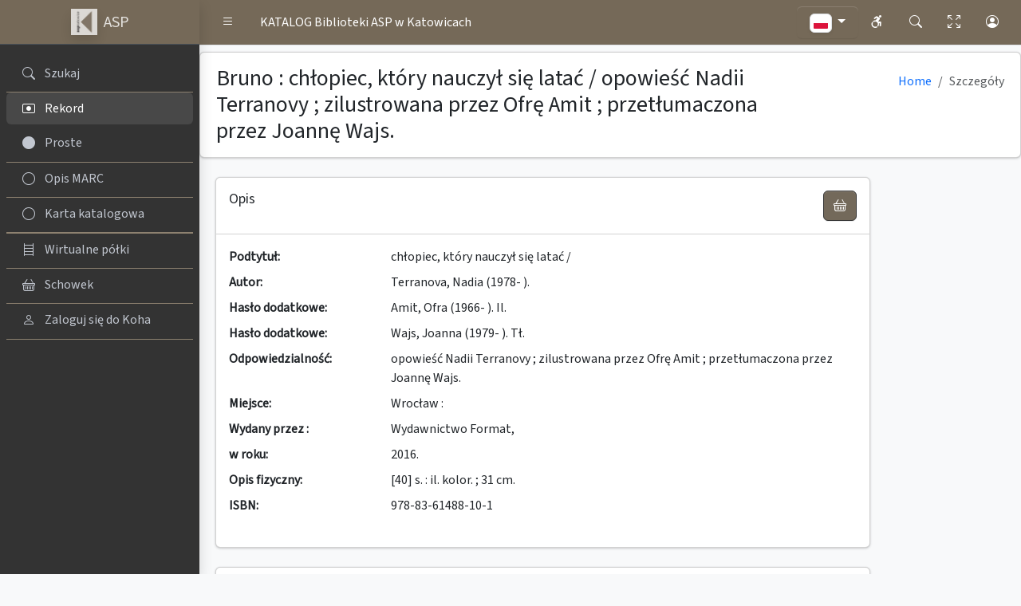

--- FILE ---
content_type: text/html; charset=utf-8
request_url: http://katalog.asp.katowice.pl/cgi-bin/koha/opac-detail.pl?bib=10276
body_size: 28111
content:
<!DOCTYPE html>
<html lang="pl" id="mode">
<head>
    <meta http-equiv="content-type" content="text/html; charset=utf-8" />
    <title>KATALOG Biblioteki ASP w Katowicach</title>
    <meta name="description" content="KATALOG Biblioteki ASP w Katowicach" />
    <meta name="keywords" content="Koha, biblioteka, katalog, akademia, katowice" />
    <meta name="language" content="pl" />
    <meta name="Robots" content="ALL, INDEX" />
    <meta name="Author" content="Wojciech Zatorski" />
    <meta http-equiv="content-language" content="pl_PL" />
    <meta name="google" value="notranslate">
    <meta property="og:title" content="KATALOG - Biblioteki ASP w Katowicach"/>
    <meta property="og:type" content="website" />
    <meta property="og:locale" content="pl_PL" />
    <meta property="og:locale:alternate" content="en_US" />
    <meta property="og:site_name" content="KATALOG" />
    <meta property="og:image" content="https://katalog.asp.katowice.pl/opac-tmpl/css/favicon/favicon-96x96.png" />
    <link rel="apple-touch-icon" sizes="57x57" href="/opac-tmpl/css/favicon/apple-icon-57x57.png">
    <link rel="apple-touch-icon" sizes="60x60" href="/opac-tmpl/css/favicon/apple-icon-60x60.png">
    <link rel="apple-touch-icon" sizes="72x72" href="/opac-tmpl/css/favicon/apple-icon-72x72.png">
    <link rel="apple-touch-icon" sizes="76x76" href="/opac-tmpl/css/favicon/apple-icon-76x76.png">
    <link rel="apple-touch-icon" sizes="114x114" href="/opac-tmpl/css/favicon/apple-icon-114x114.png">
    <link rel="apple-touch-icon" sizes="120x120" href="/opac-tmpl/css/favicon/apple-icon-120x120.png">
    <link rel="apple-touch-icon" sizes="144x144" href="/opac-tmpl/css/favicon/apple-icon-144x144.png">
    <link rel="apple-touch-icon" sizes="152x152" href="/opac-tmpl/css/favicon/apple-icon-152x152.png">
    <link rel="apple-touch-icon" sizes="180x180" href="/opac-tmpl/css/favicon/apple-icon-180x180.png">
    <link rel="icon" type="image/png" sizes="192x192"  href="/opac-tmpl/css/favicon/android-icon-192x192.png">
    <link rel="icon" type="image/png" sizes="32x32" href="/opac-tmpl/css/favicon/favicon-32x32.png">
    <link rel="icon" type="image/png" sizes="96x96" href="/opac-tmpl/css/favicon/favicon-96x96.png">
    <link rel="icon" type="image/png" sizes="16x16" href="/opac-tmpl/css/favicon/favicon-16x16.png">
    <link rel="manifest" href="/opac-tmpl/css/favicon/manifest.json">

    <meta name="viewport" content="width=device-width, initial-scale=1.0">
    <link rel="stylesheet" href="https://cdn.jsdelivr.net/npm/@fontsource/source-sans-3@5.0.12/index.css" integrity="sha256-tXJfXfp6Ewt1ilPzLDtQnJV4hclT9XuaZUKyUvmyr+Q=" crossorigin="anonymous">
    <link rel="stylesheet" href="https://cdn.jsdelivr.net/npm/overlayscrollbars@2.3.0/styles/overlayscrollbars.min.css" integrity="sha256-dSokZseQNT08wYEWiz5iLI8QPlKxG+TswNRD8k35cpg=" crossorigin="anonymous">
    <link rel="stylesheet" href="https://cdn.jsdelivr.net/npm/bootstrap-icons@1.11.0/font/bootstrap-icons.min.css" integrity="sha256-Qsx5lrStHZyR9REqhUF8iQt73X06c8LGIUPzpOhwRrI=" crossorigin="anonymous">
    <link rel="stylesheet" href="/opac-tmpl/css/pl/css/adminlte.css?202407"><!--end::Required Plugin(AdminLTE)-->
    <link rel="stylesheet" type="text/css" href="/opac-tmpl/css/pl/includes/jquery.autocomplete.css" />
    <script type="text/javascript" src="/opac-tmpl/css/pl/js/jquery-1.4.2.min.js"></script>
    <script type="text/javascript" src="/opac-tmpl/css/pl/js/jquery.cookie.js"></script>
    <script type="text/javascript" src="/opac-tmpl/css/pl/js/jquery-ui.min.js"></script>
    <script type="text/javascript" src="/opac-tmpl/css/pl/js/jquery.blockUI.js"></script>
    <script type="text/javascript" src="/opac-tmpl/css/pl/js/jquery.autocomplete.js"></script>
    <script type="text/javascript" src="/opac-tmpl/css/pl/js/jquery.alphanumeric.pack.js"></script>
    <script type="text/javascript" src="/opac-tmpl/css/pl/js/jquery.tipTip.js"></script>
    <script type="text/javascript" src="/opac-tmpl/css/pl/js/jquery.tablesorter.min.js"></script>
    <script type="text/javascript" src="/opac-tmpl/css/pl/js/onenter.js?2024"></script>
    <script type="text/javascript" src="/opac-tmpl/css/pl/includes/basket.js?2024"></script>
    <script type="text/javascript" src="/opac-tmpl/css/pl/js/main.js?202402"></script>
    <script type="text/javascript" src="/opac-tmpl/css/pl/includes/main.js?202408"></script>
    <script type="text/javascript" src="/opac-tmpl/css/pl/js/check.js"></script>

    
		
		<meta name="citation_title" content="Bruno : " />
		<meta name="citation_author" content="Terranova, Nadia">
		<meta name="citation_publication_date" content="2016">
	    
		<meta name="citation_isbn" content="978-83-61488-10-1">
		
    

    <script>
	var darkmode = window.matchMedia('(prefers-color-scheme: dark)').matches
	if (darkmode)
	{
	    $('#mode').attr('data-bs-theme', 'dark');
	    $('body').css('background','none');
	    $('<style>.kohadesktop { background: none; } .fc-scrollgrid-section-sticky th {background-color: gray;}</style>').appendTo('head');
	}
    </script>

</head>


<script type="text/javascript" src="/opac-tmpl/css/pl/js/detail.js"></script>
<SCRIPT language='javascript'>
	var MSG_NO_RECORD_SELECTED = 'Nie wybrano żadnego opisu.';
	var MSG_NO_RECORD_ADDED = 'Żaden opis nie został dodany do schowka';
	var MSG_CONFIRM_DEL_BASKET = 'Czy chcesz wyczyścić schowek?';
	var MSG_CONFIRM_DEL_RECORDS = 'Czy chcesz usunąć wybrane opisy ze schowka?';
	var MSG_BASKET_EMPTY = 'Schowek jest pusty';
	var MSG_RECORD_IN_BASKET =  'Opis znajduje sie juz w schowku';
	var MSG_RECORD_ADDED = 'Opis dodany do schowka';
	var MSG_NRECORDS_ADDED = 'Opisow dodanych';
	var MSG_NRECORDS_IN_BASKET = 'już w schowku';
	var MSG_NO_RECORD_SELECTED = 'Nie wybrałeś opisu';
	var MSG_NO_RECORD_ADDED = 'Żaden opis nie został dodany do schowka';
</SCRIPT>

<body class="layout-fixed sidebar-expand-lg bg-body-tertiary kohadesktop "> 
<div id="overDiv" style="position:absolute; visibility:hidden; z-index:1000;"></div>
    <div class="app-wrapper">
        <nav class="app-header navbar navbar-expand bg-body dont-print"> <!--begin::Container-->
            <div class="container-fluid"> <!--begin::Start Navbar Links-->
                <ul class="navbar-nav">
                    <li class="nav-item"><a class="nav-link" data-lte-toggle="sidebar" href="#" role="button" title="Pasek boczny" id="sidebar-button"><i role="img" aria-label="Pasek boczny" class="bi bi-list"></i></a> </li>
                    <li class="nav-item d-none d-md-block"><a href="/cgi-bin/koha/opac-main.pl" class="nav-link"> KATALOG Biblioteki ASP w Katowicach</a> </li>
                </ul> <!--end::Start Navbar Links--> <!--begin::End Navbar Links-->
                <ul class="navbar-nav ms-auto"> <!--begin::Navbar Search-->
		    <li class="nav-item dropdown">
			  <button type="button" class="nav-link btn btn-light dropdown-toggle" data-bs-toggle="dropdown" aria-haspopup="true" aria-expanded="false">
			    <img class="img-thumbnail img-fluid" style="height: 24px;" src="/opac-tmpl/css/pl/images/pl.svg" alt="pl" />
			  </button>
			  <ul class="dropdown-menu">
			    
			    <li><a class="dropdown-item" href="/cgi-bin/koha/changelanguage.pl?language=de_DE"><img class="img-thumbnail img-fluid" style="height: 24px;" src="/opac-tmpl/css/pl/images/de.svg" alt="de" title="de" /> de</a></li>
			    
			    <li><a class="dropdown-item" href="/cgi-bin/koha/changelanguage.pl?language=en_US"><img class="img-thumbnail img-fluid" style="height: 24px;" src="/opac-tmpl/css/pl/images/en.svg" alt="en" title="en" /> en</a></li>
			    
			    <li><a class="dropdown-item" href="/cgi-bin/koha/changelanguage.pl?language=pl_PL"><img class="img-thumbnail img-fluid" style="height: 24px;" src="/opac-tmpl/css/pl/images/pl.svg" alt="pl" title="pl" /> pl</a></li>
			    
			  </ul>
		    </li>

                    <li class="nav-item"> <a class="nav-link" data-widget="navbar-search" href="https://asp.katowice.pl/uczelnia/deklaracja-dostepnosci" role="button" title="Accessibility Statement"> <i role="img" aria-label="Accessibility Statement" class="bi bi-person-wheelchair"></i> </a> </li> <!--end::Navbar Search--> <!--begin::Messages Dropdown Menu-->
                    <li class="nav-item"> <a class="nav-link" data-widget="navbar-search" href="/cgi-bin/koha/opac-search.pl" role="button" title="ZAAWANSOWANE SZUKANIE"> <i role="img" aria-label="Szukaj" class="bi bi-search"></i> </a> </li> <!--end::Navbar Search--> <!--begin::Messages Dropdown Menu-->
	
                    <li class="nav-item"> <a class="nav-link" href="#" data-lte-toggle="fullscreen" title="Pełny ekran"> <i role="img" aria-label="Pełny ekran" data-lte-icon="maximize" class="bi bi-arrows-fullscreen"></i> <i data-lte-icon="minimize" class="bi bi-fullscreen-exit" style="display: none;"></i> </a> </li> <!--end::Fullscreen Toggle--> <!--begin::User Menu Dropdown-->

	
                    <li class="nav-item dropdown user-menu"> <a class="nav-link loginicon" data-widget="navbar-search" href="/cgi-bin/koha/opac-user.pl" role="button" title="Zaloguj się"> <i role="img" aria-label="Zaloguj się" class="bi bi-person-circle"></i> </a>
                    </li> <!--end::User Menu Dropdown-->

	
                </ul> <!--end::End Navbar Links-->
            </div> <!--end::Container-->
        </nav> <!--end::Header--> <!--begin::Sidebar-->

        <aside class="app-sidebar bg-body-secondary shadow dont-print " data-bs-theme="dark">
            <div class="sidebar-brand"> <a href="https://asp.katowice.pl/uczelnia/biblioteka" class="brand-link"> <!--begin::Brand Image--> <img src="/opac-tmpl/css/pl/images/asp.jpg" alt="Logo" class="brand-image opacity-75 shadow"> <!--end::Brand Image--> <!--begin::Brand Text--> <span class="brand-text fw-light">ASP</span> <!--end::Brand Text--> </a> <!--end::Brand Link--> </div> 
            <div class="sidebar-wrapper">
                <nav class="mt-2">
                    <ul class="nav sidebar-menu flex-column" data-lte-toggle="treeview" data-accordion="false">


                        <li class="nav-item "> <a tabindex="0" href="/cgi-bin/koha/opac-main.pl" class="nav-link"> <i class="nav-icon bi bi-search"></i>
                                <p>Szukaj</p>
                            </a> 

			</li>


    
                        <li class="nav-item menu-open"> <a href="#" class="nav-link"> <i class="nav-icon bi bi-record-btn"></i>
                                <p>
                                    Rekord
                                </p>
                            </a>
                            <ul class="nav nav-treeview">
			    
                                <li class="nav-item"> <a href="/cgi-bin/koha/opac-detail.pl?bib=10276" class="nav-link"> <i class="nav-icon bi bi-circle-fill"></i>
                                        <p>Proste</p>
                                    </a> </li>
                                <li class="nav-item"> <a href="/cgi-bin/koha/opac-MARCdetail.pl?bib=10276" class="nav-link"> <i class="nav-icon bi bi-circle"></i>
                                        <p>Opis MARC</p>
                                    </a> </li>
				
                                <li  id="opis_isbd" class="nav-item"> <a href="/cgi-bin/koha/opac-ISBDdetail.pl?bib=10276" class="nav-link"> <i class="nav-icon bi bi-circle"></i>
                                        <p>Karta katalogowa</p>
                                    </a> </li>
				
				
				
			    
				
                            </ul>
                        </li>
    





    
                        <li class="nav-item "> <a href="#" class="nav-link"> <i class="nav-icon bi bi-bookshelf"></i>
                                <p>
                                    Wirtualne półki <span></span>
                                </p>
                            </a>
                            <ul class="nav nav-treeview">
                                <li class="nav-item"> <a href="/cgi-bin/koha/opac-shelves.pl" class="nav-link"> <i class="nav-icon bi bi-circle"></i>
                                        <p>Lista</p>
                                    </a> </li>
	
    

                            </ul>
                        </li>

    
                        <li class="nav-item "> <a href="#" class="nav-link"> <i class="nav-icon bi bi-basket"></i>
                                <p>
                                    Schowek <span id="basket"><script type="text/javascript">if(basketcount){ document.write(basketcount) };</script></span>
                                </p>
                            </a>
                            <ul class="nav nav-treeview">
                                <li class="nav-item"> <a href="/cgi-bin/koha/opac-basket.pl" class="nav-link basket-link"> <i class="nav-icon bi bi-circle"></i>
                                        <p>Opis krótki</p>
                                    </a> </li>
                                <li class="nav-item"> <a href="/cgi-bin/koha/opac-basket.pl?verbose=1" class="nav-link basket-link"> <i class="nav-icon bi bi-circle"></i>
                                        <p>Opis szczegółowy</p>
                                    </a> </li>
                                <li class="nav-item"> <a href="/cgi-bin/koha/opac-basket.pl?subjectslist=1" class="nav-link basket-link"> <i class="nav-icon bi bi-circle"></i>
                                        <p>Wykaz literatury</p>
                                    </a> </li>
                            </ul>
                        </li>
    




                        <li class="nav-item"> <a tabindex="0" href="/cgi-bin/koha/opac-user.pl" class="nav-link"> <i class="nav-icon bi bi-person"></i>
                                <p>Zaloguj się do Koha</p>
                            </a> 
			</li>





                    </ul>
                </nav>
            </div>
        </aside>


        <main class="app-main" id="bibliomenu" data-item="1"> <!--begin::App Content Header-->
            <div class="app-content-header card mt-2"> <!--begin::Container-->
                <div class="container-fluid"> <!--begin::Row-->
                    <div class="row">
                        <div class="col-sm-9">
                            <h3 class="mb-0">
			    Bruno :
			    chłopiec, który nauczył się latać /
			    
			    
			    
			    
			    opowieść Nadii Terranovy ; zilustrowana przez Ofrę Amit ; przetłumaczona przez Joannę Wajs.
			    </h3>
                        </div>
                        <div class="col-sm-3">
                            <ol class="breadcrumb float-sm-end">
                                <li class="breadcrumb-item">
				    
					<a href="/cgi-bin/koha/opac-main.pl">Home</a>
	    			    
				</li>
                                <li class="breadcrumb-item active" aria-current="page">
                                    Szczegóły
                                </li>
                            </ol>
                        </div>
                    </div> <!--end::Row-->
                </div> <!--end::Container-->
            </div> <!--end::App Content Header--> <!--begin::App Content-->

	    <div class="modal fade" id="imagemodal" tabindex="-1" role="dialog" aria-labelledby="myModalLabel" aria-hidden="true">
		<div class="modal-dialog">
		    <div class="modal-content">              
    			<div class="modal-body">
			    <button type="button" class="bi bi-x-square-fill position-absolute top-0 end-0 m-2" aria-label="Close" data-dismiss="modal" data-bs-dismiss="modal"></button>
    			    <img src="" class="imagepreview" style="width: 100%;" alt="Okładka" title="Okładka" />
    			</div>
		    </div>
		</div>
	    </div>

            <div class="app-content mt-4"> <!--begin::Container-->
                <div class="container-fluid"> <!--begin::Row-->
	    	

                    <div class="row">
                        <div class="col-md-10">
                            <div class="card mb-4">
                                <div class="card-header">
                                    <h3 class="card-title">
					Opis
				    </h3>
				    <a class="btn btn-primary float-end" data-bs-html="true" data-toggle="tooltip" data-placement="top" href="javascript:void(0)" onclick="addRecord('10276');" title="UWAGA! Schowek nie służy do zamawiania książek ! Zamów książkę w Egzemplarzu - akcja !"><i class="bi bi-basket"></i></a>
                                </div> <!-- /.card-header -->
                                <div class="card-body">

				


				    <dl class="row">

				    
                                        <dt class="col-sm-3">Podtytuł:</dt><dd class="col-sm-9">chłopiec, który nauczył się latać /</dd>
                                        
                                        
                                        
                                        
                                        
                                            <dt class="col-sm-3"> Autor:</dt>
                                                <dd class="col-sm-9">
                                                    
                                                    Terranova, Nadia
                                                    
                                                    (1978- ).
                                                    
                                                </dd>
                                        
										
										                                        <dt class="col-sm-3">Hasło dodatkowe:</dt><dd class="col-sm-9">
											
											Amit, Ofra  (1966- ). Il.</dd>
											
										
										
                                        
											<dt class="col-sm-3">Hasło dodatkowe:</dt><dd class="col-sm-9">
												
												Wajs, Joanna  (1979- ). Tł.
												
											</dd>
										
										
                                        

                                        

                                        

                                        

                                        

                                        

                                        

                                        

                                        
										
                                        
										
                                        

                                        

                                        

                                        

                                        

										

										

										

										
                                        <dt class="col-sm-3">Odpowiedzialność:</dt><dd class="col-sm-9">opowieść Nadii Terranovy ; zilustrowana przez Ofrę Amit ; przetłumaczona przez Joannę Wajs.</dd>
                                        
                                        
                                        <dt class="col-sm-3">Miejsce:</dt><dd class="col-sm-9">Wrocław :</dd>
                                        <dt class="col-sm-3">Wydany przez :</dt><dd class="col-sm-9">Wydawnictwo Format,</dd>
                                        <dt class="col-sm-3">w roku:</dt><dd class="col-sm-9">2016.</dd>
                                        <dt class="col-sm-3">Opis fizyczny:</dt><dd class="col-sm-9">
                                             [40] s. :
                                             il. kolor. ;
                                             31 cm.
                                            </dd>
                                        
                                        

                                        
                                        




				
					
				

				
				    <dt class="col-sm-3">ISBN:</dt><dd class="col-sm-9">
				978-83-61488-10-1
				    </dd>
				
				

				    </dl>
                                </div> <!-- /.card-body -->
                            </div> <!-- /.card -->

                        </div> <!-- /.col -->

                    </div> <!--end::Row-->

                    <div class="row">
                        <div class="col-md-10" id="search_page">
                            <div class="card mb-4">
                                <div class="card-header">
                                    <h3 class="card-title">
					Szukaj
				    </h3>
				    <a class="nav-link float-end" data-status="on" data-lte-toggle="sidebar_search" href="#" role="button" title="Szukaj" id="sidebar-search-button"><i role="img" aria-label="Szukaj" class="bi bi-list"></i></a>
                                </div> <!-- /.card-header -->
                                <div class="card-body" id="search_body">
				    <dl class="row">
				    <form name="searchoptions" action="/cgi-bin/koha/searchoptions.pl" method="get">
				<input type="hidden" name="searchtype" value="NewSearch" />

				

				    <dt class="col-sm-3">Hasła przedmiotowe:</dt><dd class="col-sm-9 form-check">
					
    					    
						 <label class="form-check-label" for="s_"><input id="s_" type="checkbox" name="keyword" value="Literatura włoska dla młodzieży -- tłumaczenia polskie -- 1990-"> Literatura włoska dla młodzieży -- tłumaczenia polskie -- 1990- </label><br />
    					    
					
    					    
						 <label class="form-check-label" for="s_"><input id="s_" type="checkbox" name="keyword" value="Książki ilustrowane dla dzieci -- 1990- -- Polska"> Książki ilustrowane dla dzieci -- 1990- -- Polska </label><br />
    					    
					
    					    
						 <label class="form-check-label" for="s_"><input id="s_" type="checkbox" name="keyword" value="Książki ilustrowane dla dzieci -- tłumaczenia polskie -- 1990- -- Włochy"> Książki ilustrowane dla dzieci -- tłumaczenia polskie -- 1990- -- Włochy </label><br />
    					    
					
			    	    </dd>

				    <dt class="col-sm-3">Rodzaj dokumentu:</dt><dd class="col-sm-9 form-check">
					<label class="form-check-label" for="s_itemtype">
					<input type="checkbox" id="s_itemtype" name="itemtypeswanted" value="K" class="form-check-input" />
					
					Książka
					
				    </dd>


				    

					</dl>

                    <div class="row">
                        <div class="col-8">
                        </div> <!-- /.col -->
                        <div class="col-4">
                            <div class="d-grid gap-2"><button type="submit" class="btn btn-primary" /><i class="bi bi-search"></i> Wyszukaj</button> </div>
                        </div> <!-- /.col -->
                    </div> <!--end::Row-->

				    </form>


                                </div> <!-- /.card-body -->
                            </div> <!-- /.card -->

                        </div> <!-- /.col -->

                    </div> <!--end::Row-->



		


     
  
    
                    <div class="row">
                        <div class="col-md-10">
                            <div class="card mb-4">
                                <div class="card-header">
                                    <h3 class="card-title">
					Dostępne pozycje
				    </h3>
                                </div> <!-- /.card-header -->
                                <div class="card-body">
				    <div id="itembloc" class="itembloc">
					<div class="itemsbut" data-bs-html="true" data-toggle="tooltip" data-placement="top" title="Zawęża tabele z egzemplarzami do dostępnych"><input type="checkbox" id="onlyavailable" name="onlyavailable" /> <label for="onlyavailable">Tylko dostępne</label></div>
	    				    <table id="tableitems" class="table table-bordered table-striped">
						<thead>
						    <tr  class="table-success text-center">
							<th colspan="6" class="">Egzemplarz</th>
						    </tr>
						    <tr>
							<th class="text-center">miejsce</th>
							<th class="d-none d-sm-table-cell text-center">numer inwentarzowy</th>
							<th class="d-none d-sm-table-cell text-center">sygnatura</th>
							<th class="d-none d-sm-table-cell text-center">status</th>
							<th class="d-none d-sm-table-cell text-center">data zwrotu</th>
							<th class="text-center">akcje</th>
						    </tr>
						</thead>
						<tbody>
						
						    <tr class=" branch_CZYT  otheritem " data-branch="CZYT" data-item="" data-location="Czytelnia ASP">
							<td data-toggle="tooltip" data-placement="top" data-bs-html="true" title="">
							    

							    CZYT  

							    

							    

							    

							    <span class="d-md-none px-2">I.10627</span>
							    <span class="d-block d-md-none px-2">miesięczne</span>

							</td>
							<td class="d-none d-sm-table-cell">
							    
								I.10627
							    
							</td>
							<td class="d-none d-sm-table-cell">
							    
				    			    <b>Pracownia Ilustracji Książki : </b><br />
							    

							    
								<span style="color: red;"><b>10627</b></span>
							    
							</td>
                            				<td  class="d-none d-sm-table-cell" data-bs-html="true" data-toggle="tooltip" data-placement="top" title="">
                                    			
							    
                                    				wypożyczona
							    
                                    			
                					</td>
            						<td class="d-none d-sm-table-cell">10/10/2025</td>
							<td class="text-center" data-bs-html="true" data-toggle="tooltip" data-placement="top" title="Książka znajduje sie na koncie innego użytkownika. Sprawdź datę zwrotu!">
							    
							    
							    
							    <a class="make_reserve btn btn-primary" href="javascript:reserve(11837,'10011527');">Zarezerwuj</a>
							    
							    <span></span>
							</td>
						</tr>
					
					
					</tbody>
				    </table>
                                </div> <!-- /.card-body -->
                            </div> <!-- /.card -->
                        </div> <!-- /.col -->
                    </div> <!--end::Row-->
    

                </div> <!--end::Container-->
            </div> <!--end::App Content-->

        </main> <!--end::App Main--> <!--begin::Footer-->


        <footer class="app-footer">
            <div class="float-end d-none d-sm-inline" style="transform: rotate(90deg); color: white; text-align: center; height: 95%;">KOHA</div>
	    <strong>
            </strong>



        </footer>
</div>
    <script src="/opac-tmpl/css/pl/js/overlayscrollbars.browser.es6.min.js" integrity="sha256-H2VM7BKda+v2Z4+DRy69uknwxjyDRhszjXFhsL4gD3w=" crossorigin="anonymous"></script>
    <script src="/opac-tmpl/css/pl/js/popper.min.js" integrity="sha256-whL0tQWoY1Ku1iskqPFvmZ+CHsvmRWx/PIoEvIeWh4I=" crossorigin="anonymous"></script>
    <script src="/opac-tmpl/css/pl/js/bootstrap.min.js" integrity="sha256-YMa+wAM6QkVyz999odX7lPRxkoYAan8suedu4k2Zur8=" crossorigin="anonymous"></script>
    <script src="/opac-tmpl/css/pl/js/adminlte.js"></script> 
    <script>
        const SELECTOR_SIDEBAR_WRAPPER = ".sidebar-wrapper";
        const Default = {
            scrollbarTheme: "os-theme-light",
            scrollbarAutoHide: "leave",
            scrollbarClickScroll: true,
        };

        document.addEventListener("DOMContentLoaded", function() {
            const sidebarWrapper = document.querySelector(SELECTOR_SIDEBAR_WRAPPER);
            if (
                sidebarWrapper &&
                typeof OverlayScrollbarsGlobal?.OverlayScrollbars !== "undefined"
            ) {
                OverlayScrollbarsGlobal.OverlayScrollbars(sidebarWrapper, {
                    scrollbars: {
                        theme: Default.scrollbarTheme,
                        autoHide: Default.scrollbarAutoHide,
                        clickScroll: Default.scrollbarClickScroll,
                    },
                });
            }
        });
    </script>


<script>
$(window).load(function() {
  $('[data-toggle="tooltip"]').tooltip();
})
</script>

</body>
</html>



--- FILE ---
content_type: text/css
request_url: http://katalog.asp.katowice.pl/opac-tmpl/css/pl/includes/jquery.autocomplete.css
body_size: 968
content:
.ac_results {
	padding: 0px;
	border: 1px solid WindowFrame;
	background-color: white;
	overflow: hidden;
	text-align: left;
	z-index: 1000;
}

.ac_results ul {
	width: 100%;
	list-style-position: outside;
	list-style: none;
	padding: 0;
	margin: 0;
	text-align: left;
	z-index: 1000;
	
}

.ac_results iframe {
	display:none;/*sorry for IE5*/
	display/**/:block;/*sorry for IE5*/
	position:absolute;
	top:0;
	left:0;
	z-index:-1;
	filter:mask();
	width:3000px;
	height:3000px;
	z-index: 1000;
}

.ac_results li {
	margin: 0px;
	padding: 2px 5px;
	cursor: pointer;
	display: block;
	width: 100%;
	font: menu;
	font-size: 12px;
	overflow: hidden;
	text-align: left;
	z-index: 1000;
	background-color: white;
	
}

.ac_results li:hover {
	background-color: blue;
}

.ac_loading {
	background : Window url('../images/indicator.gif') right center no-repeat;
}

.ac_over {
	background-color: Highlight;
	color: HighlightText;
}



--- FILE ---
content_type: application/javascript
request_url: http://katalog.asp.katowice.pl/opac-tmpl/css/pl/includes/basket.js?2024
body_size: 12344
content:
//////////////////////////////////////////////////////////////////////////////
// BASIC FUNCTIONS FOR COOKIE MANGEMENT //
//////////////////////////////////////////////////////////////////////////////

var CGIBIN = "/cgi-bin/koha/";


var content = localStorage.getItem("basket_content")
var basket = false;

if (content) {
    basket = JSON.parse(content);
} else {
    localStorage.setItem("basket_content", JSON.stringify([]));
}

var basketcount = '';

$(document).ready(function()
{
    var content = localStorage.getItem("basket_content")
    var basket = false;

    if (content) {
	basket = JSON.parse(content);
    }

    if(basket){
	var cookie = readCookie('userenv');
	if (cookie) {
	    $.post( "/cgi-bin/koha/opac-basket2.pl", {dblist: localStorage.getItem("basket_content"), option: 0}, function( data ) {
	      if (data.status > 0) {
		    var war = [];
		    localStorage.setItem("basket_content",  JSON.stringify(war));
		    $('#basket').html('(' + data.status + ')');
		    if (data.clean > 0) {
			window.location.href = replaceUrlParam(window.location.href,'dblist','[]') + '&rnd=' + Math.floor(Math.random() * 100);
		    }
	      }
	    });
	} else {
	    var link = $('#basket_link').attr('href');
	    if (link) {
    		$('#basket_link').attr('href', replaceUrlParam(link,'dblist',JSON.stringify(basket)) + '&rnd=' + Math.floor(Math.random() * 100));
		$('#basket').html('(' + basket.length + ')');
	    }
	    $('.basket-link').each(function (data) {
	        var link = $(this).attr('href');
	    	link = replaceUrlParam(link,'dblist',JSON.stringify(basket)) + '&rnd=' + Math.floor(Math.random() * 100);
		$(this).attr('href', link);
	    });
	}

	if(basket.length > 0){
		basketcount = " (" + (basket.length) + ")";
	} else {
		basketcount = "";
	}
    } else {
		basketcount = "";
    }

    $('#basket').html(basketcount);



});

function writeCookie(name, val, wd) {
	if (wd) {
		document.cookie = name + "=" + val;
	}
	else {
		document.cookie = name + "=" + val;
	}
}

function replaceUrlParam(url, paramName, paramValue)
{
    if (paramValue == null) {
        paramValue = '';
    }
    var pattern = new RegExp('\\b('+paramName+'=).*?(&|#|$)');
    if (url.search(pattern)>=0) {
        return url.replace(pattern,'$1' + paramValue + '$2');
    }
    url = url.replace(/[?#]$/,'');
    return url + (url.indexOf('?')>0 ? '&' : '?') + paramName + '=' + paramValue;
}

function readCookieValue (str, val_beg) {
	var val_end = str.indexOf(";", val_end);
	if (val_end == -1)
		val_end = str.length;
	return str.substring(val_beg, val_end);
}

function getCookie(name) {
  const value = `; ${document.cookie}`;
  const parts = value.split(`; ${name}=`);
  if (parts.length === 2) return parts.pop().split(';').shift();
}

function readCookie(name, wd) {
	var str_name = name + "=";
	var str_len = str_name.length;
	var str_cookie = document.cookie;

	var coo_len = str_cookie.length;
	var i = 0;

	while (i < coo_len) {
		var j = i + str_len;
		if (str_cookie.substring(i, j) == str_name)
			return readCookieValue(str_cookie, j);
		i = str_cookie.indexOf(" ", i) + 1;
		if (i == 0)
			break;
	}

	return null;
}

function delCookie(name) {
	var exp = new Date();
	exp.setTime(exp.getTime()-1);
	parent.opener.document.cookie = name + "=null; expires=" + exp.toGMTString();
}


///////////////////////////////////////////////////////////////////
// SPECIFIC FUNCTIONS USING COOKIES //
///////////////////////////////////////////////////////////////////

function openBasket() {
	var basket = JSON.parse(localStorage.getItem("basket_content"));

	if (basket) {
		var iW = 620;
		var iH = 450;

		var optWin = "dependant=yes,status=yes,scrollbars=yes,resizable=yes,toolbar=yes,height="+iH+",width="+iW;
		var loc = CGIBIN + "opac-basket.pl?dblist=" + encodeURI( localStorage.getItem("basket_content"));
		window.location.href=loc;
	}
	else {
		alert(MSG_BASKET_EMPTY);
	}
}

function delete_cookie( name, path, domain ) {
    document.cookie = name + "=" +
      ((path) ? ";path="+path:"")+
      ((domain)?";domain="+domain:"") +
      ";expires=Thu, 01 Jan 1970 00:00:01 GMT";
}

function validCookie(data, basket) {
    if (data.toString().substr(0,15) == '<!DOCTYPE html>') {
	delete_cookie('userenv', '/');
	basketlg(basket)
     } else {
	$('#basket').html('(' + data.cdx + ')');
    }
    $('.basketbox').attr('checked', false);

}

function basketlg(basket) {
    localStorage.setItem("basket_content",  JSON.stringify(basket));
    var link = $('#basket_link').attr('href');
    if (link) {
        $('#basket_link').attr('href', replaceUrlParam(link,'dblist',JSON.stringify(basket)) + '&rnd=' + Math.floor(Math.random() * 100));
    }

    $('.basket-link').each(function (data) {
        var link = $(this).attr('href');
	link = replaceUrlParam(link,'dblist',JSON.stringify(basket)) + '&rnd=' + Math.floor(Math.random() * 100);
	$(this).attr('href', link);
    });

    window.location.href = replaceUrlParam(window.location.href,'dblist',JSON.stringify(basket)) + '&rnd=' + Math.floor(Math.random() * 100);
}

function addRecord(val, selection) {

	var content = localStorage.getItem("basket_content")
	var basket = false;

	if (content) {
	    basket = JSON.parse(content);
	}

	if ( ! basket ) { // empty basket
		var war = [val];
		var cookie = readCookie('userenv');
		localStorage.setItem("basket_content", '');
		if (cookie) {
		    $.post( "/cgi-bin/koha/opac-basket2.pl", {record: val, option: 1}, function( data ) {
		        validCookie(data, war);
		    });
		} else {
		    localStorage.setItem("basket_content",  JSON.stringify(war));
		}

		return 1;
	}
	else {
		
		if (basket.find((element) => element == val))
		{
		    alert(MSG_RECORD_IN_BASKET);
		    return 0;
		}
		else
		{
		    var cookie = getCookie('userenv');
		    basket.push(val);
		    if (cookie) {
			$.post( "/cgi-bin/koha/opac-basket2.pl", {record: val, option: 1}, function( data ) {
			    validCookie(data,basket);
			});
		    } else {
			basketlg(basket);
		    }

		    if (selection) { // when adding a selection of records
			return 1;
		    }
		    alert(MSG_RECORD_ADDED);
		}
	}
}

function setCheckboxes(the_form, do_check)
{
    var elts      = document.forms[the_form].elements['bibid']
    var elts_cnt  = (typeof(elts.length) != 'undefined')
                  ? elts.length
                : 0;
        if (elts_cnt) {
        for (var i = 0; i < elts_cnt; i++) {
        elts[i].checked = do_check;
	            } // end for
        } else {
	elts.checked        = do_check;
	} // end if... else
//return true;
} // end of the 'setCheckboxes()' function

function addMultiple(){
	var c_value = "";
	if(document.myform.bibid.length > 0) {
		for (var i=0; i < document.myform.bibid.length; i++) {
			if (document.myform.bibid[i].checked) {
				c_value = c_value + document.myform.bibid[i].value + "/";
			}
		}
		addSelRecords(c_value);
	} else {
		c_value = c_value + document.myform.bibid.value + "/";
		addSelRecords(c_value);
	}
}


function addSelRecords(valSel) { // function for adding a selection of biblios to the basket
												// from the results list
	var arrayRecords = valSel.split("/");
	var i = 0;
	var nbAdd = 0;
	for (i=0;i<arrayRecords.length;i++) {
		if (arrayRecords[i]) {
			nbAdd += addRecord(arrayRecords[i], 1);
		}
		else {
			break;
		}
	}

	var msg = "";
	if (nbAdd) {
		if (i > nbAdd) {
			msg = nbAdd+" "+MSG_NRECORDS_ADDED+", "+(i-nbAdd)+" "+MSG_NRECORDS_IN_BASKET;
		}
		else {
			msg = nbAdd+" "+MSG_NRECORDS_ADDED;
		}
	}
	else {
		if (i < 1) {
			msg = MSG_NO_RECORD_SELECTED;	
		}
		else {
			msg = MSG_NO_RECORD_ADDED+" ("+MSG_NRECORDS_IN_BASKET+") !";
		}
	}
	alert(msg);
}


function selRecord(num, status) {
	var str = document.myform.records.value
	str += num+"/";
	document.myform.records.value = str;
}


function delSelRecords() {
	var recordsSel = 0;
	var end = 0;
	var basket = JSON.parse(localStorage.getItem("basket_content"));

	if (basket) {
		var str = document.myform.records.value;
		if (str.length > 0){
			recordsSel = 1;
			while (!end){
				s = str.indexOf("/");
				if (s>0){
					num = str.substring(0, s)
					str = delRecord(num,str);console.log(num+'='+str);
				} else {
					end = 1;
				}
			}
		}
	}
}

function delRecord (n, s) {
        var re = /\d/;
        var aux = s;
        var found = 0;
        var pos = -1;
	var basket = JSON.parse(localStorage.getItem("basket_content"));

        while (!found) {
                pos = aux.indexOf(n, pos+1);
                var charAfter = aux.charAt(pos+n.length); // character right after the researched string
                if (charAfter.match(re)) { // record number inside another one
                        continue;
                }
                else { // good record number
                        aux = s.substring(0, pos)+ s.substring(pos+n.length+1, s.length);
                        s = aux;
                        found = 1;
                }
        }

	var idx = basket.indexOf(n);
	if (idx >= 0) {
	    basket.splice(idx, 1);
	    localStorage.setItem("basket_content",  JSON.stringify(basket));
	    $('#basket').html('(' + basket.length + ')');
	}

	$('.block_' + n).remove();

	var cookie = readCookie('userenv');
	    if (cookie) {
		$.post( "/cgi-bin/koha/opac-basket2.pl", {record: n, option: 2}, function( data ) {
		    validCookie(data, basket);
		    if (typeof data !== 'string') {
			$('#basket').html('(' + data.cdx + ')');
		    }
		});
	    } else {
		$('.basket-link').each(function (data) {
		        var link = $(this).attr('href');
			link = replaceUrlParam(link,'dblist',JSON.stringify(basket)) + '&rnd=' + Math.floor(Math.random() * 100);
			window.location.href = replaceUrlParam(window.location.href,'dblist',JSON.stringify(basket)) + '&rnd=' + Math.floor(Math.random() * 100);
			$(this).attr('href', link);
		});
	    }

        return s;
}

function delBasket() {
	var nameCookie = "bib_list";

	var rep = false;
	rep = confirm(MSG_CONFIRM_DEL_BASKET);
	if (rep) {
		localStorage.clear();
		var cookie = readCookie('userenv');
	        if (cookie) {
		    $.post( "/cgi-bin/koha/opac-basket2.pl", {record: 0, option: 3}, function( data ) {
	    		window.location.reload();
		    });
		} else {
		    window.location.href = '/cgi-bin/koha/opac-basket.pl';
		}
	}
}


function quit() {
	window.close();
}

function sendBasket(typesend) {
	var basket = JSON.parse(localStorage.getItem("basket_content"));

	var loc = CGIBIN + "opac-sendbasket.pl?bib_type=" + typesend + "&dblist=" + encodeURI( localStorage.getItem("basket_content"));

	window.location.href = loc;

}

function printBasket() {
    window.print();
}

function showMore() {
	var strCookie = "";

	var nameCookie = "bib_list";
	var valCookie = readCookie(nameCookie);
	if (valCookie) {
		strCookie = nameCookie + "=" + valCookie;
	}
	var loc = CGIBIN + "opac-basket.pl?" + strCookie + "&verbose=1";
	document.location = loc;
}

function showLess() {
	var strCookie = "";

	var nameCookie = "bib_list";
	var valCookie = readCookie(nameCookie);
	if (valCookie) {
		strCookie = nameCookie + "=" + valCookie;
	}
	var loc = CGIBIN + "opac-basket.pl?" + strCookie + "&verbose=0";
	document.location = loc;
}


function showList() {
	var strCookie = "";

	var nameCookie = "bib_list";
	var valCookie = readCookie(nameCookie);
	if (valCookie) {
		strCookie = nameCookie + "=" + valCookie;
	}
	var loc = CGIBIN + "opac-basket.pl?" + strCookie + "&subjectslist=1";
	document.location = loc;
}

function updateBasket(updated_value,target) {
    if(typeof document.getElementById != "undefined") {
        target.getElementById('basket').innerHTML = " ("+updated_value+")";
    } else if (typeof document.layers != "undefined") {
        target.layers['basket'].open();
        target.layers['basket'].write(" ("+updated_value+")");
        target.layers['basket'].close();
    } else if(typeof document.all != "undefined" &&  typeof
	document.getElementById == "undefined") {
        target.all['basket'].innerHTML = " ("+updated_value+")";
    }
}

function openBiblio(dest,biblionumber) {
	var openerURL=dest+"?bib="+biblionumber;
	window.opener.document.location = openerURL;
}

function getMendeleyModal(){
    document.getElementsByTagName('body')[0].appendChild(document.createElement('script')).setAttribute('src','https://www.mendeley.com/minified/bookmarklet.js');
}




--- FILE ---
content_type: application/javascript
request_url: http://katalog.asp.katowice.pl/opac-tmpl/css/pl/js/main.js?202402
body_size: 10893
content:
function removeAtCursor(myField) 
{
//IE support
if (document.selection) 
{
    myField.focus();
    sel = document.selection.createRange();
    sel.moveStart('character',-1);
    sel.select();
    document.selection.clear();
/*    sel.text = myValue;*/
}
//MOZILLA/NETSCAPE support
else if (myField.selectionStart || myField.selectionStart == '0') 
    {
	var startPos = myField.selectionStart;
        var endPos = myField.selectionEnd;
        
        if (startPos!=endPos)
        {    	
	    myField.value = myField.value.substring(0, startPos) + myField.value.substring(endPos, myField.value.length);
        }
        else
        {
	    if (startPos>0)
	    {
		myField.value = myField.value.substring(0, startPos-1)
		+ myField.value.substring(endPos, myField.value.length);
	    }
	    else
	    {
	    }
	}
    } 
    else 
    {
	myField.value += myValue;
    }
}

function insertAtCursor(myField, myValue) {
//IE support
if (document.selection) {
    myField.focus();
    sel = document.selection.createRange();
    sel.text = myValue;
}
//MOZILLA/NETSCAPE support
else if (myField.selectionStart || myField.selectionStart == '0') {
    var startPos = myField.selectionStart;
    var endPos = myField.selectionEnd;
    myField.value = myField.value.substring(0, startPos)
    + myValue
    + myField.value.substring(endPos, myField.value.length);
    } else {
	myField.value += myValue;
    }
}

function getElementPosY(myObj)
{
 return (myObj.offsetTop + ((myObj.offsetParent) ?
 getElementPosY(myObj.offsetParent) : 0));
}


function addkey(key)
{
  if (detectbut)
  {
    insertAtCursor(detectbut,key);
  }
}

function delkey()
{
  if (detectbut)
  {
    removeAtCursor(detectbut);
  }
}

function keymap(ev,st)
{
 var map=document.getElementById("keymap");
 var mapbug=document.getElementById("keymap_bug");

 //map.style.zIndex=10000;
 var w;
 if (st==0)
 {
    if ("activeElement" in document)
     {
     // Internet Explorer
       w = document.activeElement;
     }
     else
     {
       w=ev.explicitOriginalTarget;
     }
 }
 else
 {
	w = document.getElementById(ev);
 }
   map.style.top = '100px'; 
   map.style.left = '100px';
   map.style.visibility = "visible";

   // IE BUG
   mapbug.style.top = '100px'; 
   mapbug.style.left = '100px';
   mapbug.style.width = ''+(map.offsetWidth)+' px';
   mapbug.style.height = ''+(map.offsetHeight)+' px';
   mapbug.style.visibility = "visible";

   detectbut = w;
}


function go_and_run(keytested,keytestedb,ev)
{
  // F12
  if (ev.code == 'F12')
  {
    keymap(ev,0);
    ev.preventDefault(); 
  }
}

function viewall()
{
    $('#showafter').fadeIn(1000);
}

$(document).ready(function()
{
    $('.pop').bind('click', function() {
        $('.imagepreview').attr('src', $(this).attr('href'));
        $('#imagemodal').modal('show');
	return false;
    });

    $('#whattofind').focus();
    $('#whattofind').onEnter({exefunction:'submitthis()'});

    const parsedHash = new URLSearchParams(
	window.location.hash.substring(1) // any_hash_key=any_value
    );

    var isbranch = parsedHash.get('branch');

    if (isbranch && isbranch.length > 0)
    {
        $('tr.branch_' + isbranch).css('display', 'table-row');

	var $container = $("html,body"); var $scrollTo = $('.branch_' + isbranch);
	$container.animate({scrollTop: $scrollTo.offset().top, scrollLeft: 0},300);
    }

    var stylemode 	= $.cookie('styleswitch');

    if (stylemode == 1)
    {
        loadcss('style_black.css');
    }

    $('.bigimageload').bind('mouseover',function(t)
    {
	var images = $(this).find('img')
	var imgsize = images.eq(0).height();

	if (imgsize > 2)
	{
	    var obj = $(this).find('img').eq(0);
	    var src = $(obj).attr('src');
	    var top = $(obj).position().top;
	    var left = $(obj).position().left;
	    if (images.length > 1)
		$(this).after('<a href="'+images.eq(1).parent().attr('href')+'"><div style="z-index: 1000; position: absolute; top: '+top+'px; left: '+left+'px;"><img src="'+src+'&big=1" alt="" onmouseout="$(this).parent().remove();" /><img style="position: absolute; left: 0px; top: 0px;" src="'+images.eq(1).attr('src')+'" alt="SPIS TREŚCI" /></div></a>');
	    else
		$(this).after('<div style="z-index: 1000; position: absolute; top: '+top+'px; left: '+left+'px;"><img src="'+src+'&big=1" alt="" onmouseout="$(this).parent().remove();" /></div>');
	}
    });

    const password = document.querySelector("#password");
    $('#togglePassword').bind('click', function(t)
    {
	const type = password.getAttribute("type") === "password" ? "text" : "password";
	password.setAttribute("type", type);
            
        // toggle the icon
        this.classList.toggle("bi-eye");
        this.classList.toggle("bi-lock-fill");
        this.classList.toggle("bi-unlock-fill");
    });

    const password1 = document.querySelector("#Oldkey");
    $('#togglePassword1').bind('click', function(t)
    {
	const type = password1.getAttribute("type") === "password" ? "text" : "password";
	password1.setAttribute("type", type);
            
        // toggle the icon
        this.classList.toggle("bi-eye");
        this.classList.toggle("bi-lock-fill");
        this.classList.toggle("bi-unlock-fill");
    });

    const password2 = document.querySelector("#Newkey");
    $('#togglePassword2').bind('click', function(t)
    {
	const type = password2.getAttribute("type") === "password" ? "text" : "password";
	password2.setAttribute("type", type);
            
        // toggle the icon
        this.classList.toggle("bi-eye");
        this.classList.toggle("bi-lock-fill");
        this.classList.toggle("bi-unlock-fill");
    });

    const password3 = document.querySelector("#Confirm");
    $('#togglePassword3').bind('click', function(t)
    {
	const type = password3.getAttribute("type") === "password" ? "text" : "password";
	password3.setAttribute("type", type);
            
        // toggle the icon
        this.classList.toggle("bi-eye");
        this.classList.toggle("bi-lock-fill");
        this.classList.toggle("bi-unlock-fill");
    });

    const password4 = document.querySelector("#newpassword1");
    $('#togglePassword1a').bind('click', function(t)
    {
	const type = password4.getAttribute("type") === "password" ? "text" : "password";
	password4.setAttribute("type", type);
            
        // toggle the icon
        this.classList.toggle("bi-eye");
        this.classList.toggle("bi-lock-fill");
        this.classList.toggle("bi-unlock-fill");
    });

    const password5 = document.querySelector("#newpassword2");
    $('#togglePassword2a').bind('click', function(t)
    {
	const type = password5.getAttribute("type") === "password" ? "text" : "password";
	password5.setAttribute("type", type);
            
        // toggle the icon
        this.classList.toggle("bi-eye");
        this.classList.toggle("bi-lock-fill");
        this.classList.toggle("bi-unlock-fill");
    });


});

function submitthis()
{
    $('#searchnow').submit();
}


function reserve(itemnumber,barcode)
{
    location.href='/cgi-bin/koha/opac-reserve.pl?itemnumber='+itemnumber;
}			

function reservenow(itemnumber,barcode)
{
    location.href='/cgi-bin/koha/opac-reserve.pl?now=1&itemnumber='+itemnumber;
}			


var pickedUp = new Array("",false);

function getReadyToMove(element,element_frame,evt) 
{
 pickedUp[0] = element;
 pickedUp[1] = true;
 pickedUp[2] = element_frame;

 var currentSelection = document.getElementById(pickedUp[0]);
 pickedUp[3] = evt.clientY - currentSelection.offsetTop;
 pickedUp[4] = evt.clientX - currentSelection.offsetLeft;

 
}

function checkWindow(evt)
{
 if (pickedUp[1] == true && moveable == true)
 {
  var currentSelection = document.getElementById(pickedUp[0]);
  currentSelection.style.position = 'absolute';
  currentSelection.style.top  = (evt.clientY - pickedUp[3]) + "px";
  currentSelection.style.left = (evt.clientX - pickedUp[4]) + "px";
  var currentSelection = document.getElementById(pickedUp[2]);
  currentSelection.style.top  = (evt.clientY - pickedUp[3] ) + "px";
  currentSelection.style.left = (evt.clientX - pickedUp[4]) + "px";
 }
 else
 {
  pickedUp = new Array("",false);
 }
}

function dropLoadedObject(evt) 
{
 if (pickedUp[1] == true && moveable == true)
 {
  var currentSelection = document.getElementById(pickedUp[0]);
  currentSelection.style.position = 'absolute';
  currentSelection.style.top  = (evt.clientY - pickedUp[3]) + "px";
  currentSelection.style.left = (evt.clientX - pickedUp[4]) + "px";
  var currentSelection = document.getElementById(pickedUp[2]);
  currentSelection.style.top  = (evt.clientY - pickedUp[3]) + "px";
  currentSelection.style.left = (evt.clientX - pickedUp[4]) + "px";

  pickedUp = new Array("",false);
 }
}


function wykonaj_ean13(wartosckodu)
{
 var przedrostek = wartosckodu.substr(0,3);
 var ajax_borid = document.getElementById('ajax_borid');

 if (przedrostek == '200')
 {
   location.href='/cgi-bin/koha/opac-search.pl?marclist=items.barcode&value='+wartosckodu+'&oldtype=0&and_or=and&operator=start&op=do_search&nbstatements=&excluding=&resultsperpage=20&orderby=biblio.title&desc_or_asc=ASC';
 }

}

function loadcss(name)
{
 $('#maincss').attr('href','/opac-tmpl/css/pl/css/'+name);
}

function unloadcss()
{
    $('#maincss').attr('href','/opac-tmp/css/pl/css/empty.css');
}

function styleswitch()
{
    var stylemode 	= $.cookie('styleswitch');
    var date 		= new Date();
    date.setTime(date.getTime() + (3 * 24 * 60 * 60 * 1000));
    
    if (stylemode == 1)
    {
        $.cookie('styleswitch','0', {path: '/', expires: date});
        unloadcss();
    }
    else
    {
        $.cookie('styleswitch','1', {path: '/', expires: date});
        loadcss('style_black.css');
    }
    
}

function fillEAN(txt)
{
    for (var i=txt.length; i<9; i++)
    {
	txt = '0'+txt;
    } 

    return txt;
}

function makeEAN(dane)
{
    var suma = 0; // Wyzeruj sume
    var EAN = 13;
   
     for( poz = 12 - 1; poz >= 0; poz--)  {
         cyfra = dane.substring(poz,poz+1);
            if( (EAN+poz) % 2 == 1 )
                suma = suma + 1 * cyfra
             else suma = suma + 3 * cyfra;
    }
                            
    cyfra = (10 - (suma % 10)) % 10;
                               
    return ''+dane + cyfra;
}

function clonefield()
{
    var link = $('#bibliosubject').next().attr('href');
    var p1 = link.lastIndexOf('=') + 1;
    var p2 = link.lastIndexOf('\'');
    var r = link.substr(p1,p2-p1);
    var sum = (r * 1) + 1;
    var newlink = link.substr(0,p1)+sum+'\','+sum+')';
    $('#bibliosubject').next().attr('href',newlink);
    var w1 = ($('.subfind').length * 1) + 4;
    $('#toclonefield').clone().attr('id','').appendTo('#placeto').find('input[type=text]').eq(0).val('').parent().find('a').eq(0).attr('href',"javascript:Dopop('opac-dictionary.pl?marclist=bibliosubject.subject&type=intranet&index="+w1+"',"+w1+")");

    return false;
}


--- FILE ---
content_type: application/javascript
request_url: http://katalog.asp.katowice.pl/opac-tmpl/css/pl/includes/main.js?202408
body_size: 10348
content:
function addSelectPlaceholder(selectId, placeholderText) {
    const select = document.getElementById(selectId);
    if (!select) return;

    // Jeśli select nie ma jeszcze placeholdera — dodajemy
    if (!select.querySelector("option[data-placeholder]")) {
        const option = document.createElement("option");
        option.textContent = placeholderText;
        option.value = "";
        option.disabled = true;
        option.selected = true;
        option.dataset.placeholder = "true";

        // Wstawiamy jako pierwszą opcję
        select.insertBefore(option, select.firstChild);
    }
}

function page_block()
{
    $.blockUI({
                fadeOut: 700,
                fadeIn: 700,
                timeout: 2000,
                showOverlay: false,
                centerY: false,
		 css: { 
                border: 'none', 
                width: '400px',
                padding: '15px', 
                right: '10px',
                left: '',
                top: '80px',
                backgroundColor: '#000', 
                '-webkit-border-radius': '10px', 
                '-moz-border-radius': '10px', 
                opacity: .7, 
                color: '#fff'
                },message: '<h1> Wymagane minimum 2 znaki!</h1>'}); 
}
                                                                                            	    
function page_unblock()
{
    $.unblockUI({ fadeOut: 200 }); 
                                                                                            		
}
                        
 function findValue(li) {
  if( li == null ) return alert("No match!");
 
  // if coming from an AJAX call, let's use the CityId as the value
  if( !!li.extra ) var sValue = li.extra[0];
 
 // otherwise, let's just display the value in the text box
 else var sValue = li.selectValue;
 
 //alert("The value you selected was: " + sValue);
 }
 
 function selectItem(li) {
  findValue(li);
 }
 
 function formatItem(row) {
/*  return row[0] + " (" + row[1] + ")";*/
  return row[0] ;

 }

 function fiszkaAuthor(but) {
    var status = $(but).attr('data-status');
    if (status == 'more')
    {
	$(but).html($(but).attr('data-less'));
	$(but).attr('data-status', 'less');
	$('#afiszka').removeClass('fiszka').addClass('fiszkaOn');
    }else{
	$(but).html($(but).attr('data-more'));
	$(but).attr('data-status', 'more');
	$('#afiszka').removeClass('fiszkaOn').addClass('fiszka');
    }
    return false;
 }

 function fiszkaSeries(but) {
    var status = $(but).attr('data-status');
    if (status == 'more')
    {
	$(but).html($(but).attr('data-less'));
	$(but).attr('data-status', 'less');
	$('#sfiszka').removeClass('fiszka').addClass('fiszkaOn');
    }else{
	$(but).html($(but).attr('data-more'));
	$(but).attr('data-status', 'more');
	$('#sfiszka').removeClass('fiszkaOn').addClass('fiszka');
    }
    return false;
 }

 function fiszkaStatus(but) {
    var status = $(but).attr('data-status');
    if (status == 'more')
    {
	$(but).html($(but).attr('data-less'));
	$(but).attr('data-status', 'less');
	$('#ssfiszka').removeClass('fiszka').addClass('fiszkaOn');
    }else{
	$(but).html($(but).attr('data-more'));
	$(but).attr('data-status', 'more');
	$('#ssfiszka').removeClass('fiszkaOn').addClass('fiszka');
    }
    return false;
 }

 function fiszkaType(but) {
    var status = $(but).attr('data-status');
    if (status == 'more')
    {
	$(but).html($(but).attr('data-less'));
	$(but).attr('data-status', 'less');
	$('#ttfiszka').removeClass('fiszka').addClass('fiszkaOn');
    }else{
	$(but).html($(but).attr('data-more'));
	$(but).attr('data-status', 'more');
	$('#ttfiszka').removeClass('fiszkaOn').addClass('fiszka');
    }
    return false;
 }

 function fiszkaYears(but) {
    var status = $(but).attr('data-status');
    if (status == 'more')
    {
	$(but).html($(but).attr('data-less'));
	$(but).attr('data-status', 'less');
	$('#yfiszka').removeClass('fiszka').addClass('fiszkaOn');
    }else{
	$(but).html($(but).attr('data-more'));
	$(but).attr('data-status', 'more');
	$('#yfiszka').removeClass('fiszkaOn').addClass('fiszka');
    }
    return false;
 }

 function fiszkaLangs(but) {
    var status = $(but).attr('data-status');
    if (status == 'more')
    {
	$(but).html($(but).attr('data-less'));
	$(but).attr('data-status', 'less');
	$('#lfiszka').removeClass('fiszka').addClass('fiszkaOn');
    }else{
	$(but).html($(but).attr('data-more'));
	$(but).attr('data-status', 'more');
	$('#lfiszka').removeClass('fiszkaOn').addClass('fiszka');
    }
    return false;
 }
  
 function fiszkaBranches(but) {
    var status = $(but).attr('data-status');
    if (status == 'more')
    {
	$(but).html($(but).attr('data-less'));
	$(but).attr('data-status', 'less');
	$('#ofiszka').removeClass('fiszka').addClass('fiszkaOn');
    }else{
	$(but).html($(but).attr('data-more'));
	$(but).attr('data-status', 'more');
	$('#ofiszka').removeClass('fiszkaOn').addClass('fiszka');
    }
    return false;
 }

 function newItemsDisplay() {
 const branches = [];
 const branches_start = [];
 const branches_end = [];
 const branches_name = [];

 var tableitems = document.getElementById('tableitems');
 var openitems;

 if (document.getElementById('bibliomenu')) {
    openitems= document.getElementById('bibliomenu').getAttribute('data-item');
 }

 if (tableitems) 
 {
    var items = tableitems.getElementsByTagName('tbody').item(0).getElementsByTagName('tr');

    for (var idx=0; idx < items.length; idx++) {
	v = items[idx];
	var branch = $(v).attr('data-branch');
	var descr = $(v).attr('data-item');
	var branch_name = $(v).attr('data-location');

	if (branch && branch.length > 0) {
	    if (branches[branch]) {
		branches[branch]++;
	    } else {
		branches[branch]=1;
	    }

	    if (!branches_start[branch]) {
		branches_start[branch] = descr;
		branches_end[branch] = '';
	    } else {
		branches_end[branch] = descr;
	    }
		branches_name[branch] = branch_name;

	}
    }

      for (var idx in branches) {
	v = branches[idx];
	if (v > 0) {
	    for (var idx2=0; idx2 < items.length; idx2++) {
		var vv = items[idx2];
		var kk = idx2;
		var branch = $(vv).attr('data-branch');
		const regex = /\([0-9][0-9][0-9][0-9]\)/g;


		if (branch == idx) {

		    var bstart = branches_start[branch].match(regex);
		    var bend = branches_end[branch].match(regex);

		    if (bstart && bstart.length > 0) {
		        bstart = bstart[0].toString().replace('(','').replace(')','');
		    } else {
		        bstart = '';
		    }

		    if (bend && bend.length > 0) {
			bend = bend[0].toString().replace('(','').replace(')','');
		    } else {
			bend = '';
		    }

		    var range = '';
		    if (bstart.length > 1) {
			if (bstart == bend) {
			    bend = '';
			}

			range = bstart + ' - ' + bend;
		    }

		    $(vv).before('<tr><th colspan="1">' + branches_name[branch] + ' ' + range + '</th><th colspan="4">&nbsp;</th><th class="text-center"><a href="#" class="branch_plus" data-branch="' + branch + '" title="' + branch + '"><i class="bi bi-plus-circle"></i></a> <a class="branch_minus" data-branch="' + branch + '" href="#" title="' + branch + '"><i class="bi bi-dash-circle"></i></a></th></tr>');
		    $('tr.branch_' + branch).css('display', 'none');
		    break;
		}
	    };
	}
    }

    if (openitems == 1)
    {
      for (var idx in branches) {
        $('tr.branch_' + idx).css('display', 'table-row');
      }
    }

    $('.branch_plus').bind('click', function(t)
    {
	var branch = $(this).attr('data-branch');
        $('tr.branch_' + branch).css('display', 'table-row');
	return false;
    });

    $('.branch_minus').bind('click', function(t)
    {
	var branch = $(this).attr('data-branch');
        $('tr.branch_' + branch).css('display', 'none');
	return false;
    });

 }
 }

 function fiszka_on()
 {
    $('#sidebar-fiszki-button').attr('data-status', 'on');
    $('#fiszka_body').show(500);
    $('#fiszka_page').addClass('col-md-3').removeClass('col-md-1');
    $('#results_page').addClass('col-md-9').removeClass('col-md-12');
    writeCookie('sidebar_fiszka', 'on');
 }

 function fiszka_off(mode)
 {
    $('#sidebar-fiszki-button').attr('data-status', 'off');
    if (mode > 0) {
	$('#fiszka_body').css('display','none');
    } else {
	$('#fiszka_body').hide(500);
    }

    $('#fiszka_page').removeClass('col-md-3').addClass('col-md-1');
    $('#results_page').removeClass('col-md-9').addClass('col-md-12');
    writeCookie('sidebar_fiszka', 'off');
 }

 function search_on()
 {
    $('#sidebar-search-button').attr('data-status', 'on');
    $('#search_body').show(500);
    writeCookie('sidebar_search', 'on');
 }

 function search_off(mode)
 {
    $('#sidebar-search-button').attr('data-status', 'off');
    if (mode > 0) {
	$('#search_body').css('display','none');
    } else {
	$('#search_body').hide(500);
    }

    writeCookie('sidebar_search', 'off');
 }

 function Dopop(link) 
 {
    newin = window.open(link,'popup','width=750,height=500,toolbar=false,scrollbars=yes');
    newin.focus();
 }


 $(document).ready(function()
 {
    $('#sidebar-button').bind('click', function(t)
    {
	var status = 1;
	if ($('body').hasClass('sidebar-open')) {	
	    status = 0;
	}

	writeCookie('sidebar', status);
    });

    $('#sidebar-fiszki-button').bind('click', function(t)
    {
	var status = $('#sidebar-fiszki-button').attr('data-status');
	if (status == 'on') {
	    fiszka_off();
	} else {
	    fiszka_on();
	}

	return false;
    });

    $('#sidebar-search-button').bind('click', function(t)
    {
	var status = $('#sidebar-search-button').attr('data-status');
	if (status == 'on') {
	    search_off();
	} else {
	    search_on();
	}

	return false;
    });

    var r = getCookie('sidebar_fiszka');
    if ((r == 'off')) {
	fiszka_off(1);
    }

    var r = getCookie('sidebar_search');
    if ((r == 'off')) {
	search_off(1);
    }

    $("#whattofind").autocomplete(
     "/cgi-bin/koha/opac-autocomplete.pl",
     {
      delay:10,
      minChars:4,
      matchSubset:1,
      matchContains:1,
      cacheLength:10,
      maxItemsToShow:10,
      selectFirst:false,
      onItemSelect:selectItem,
      onFindValue:findValue,
      formatItem:formatItem
     }
     );

     $('.tooltip').tipTip();

     $('.draggable').draggable();
    newItemsDisplay();
 });

                                                                    		